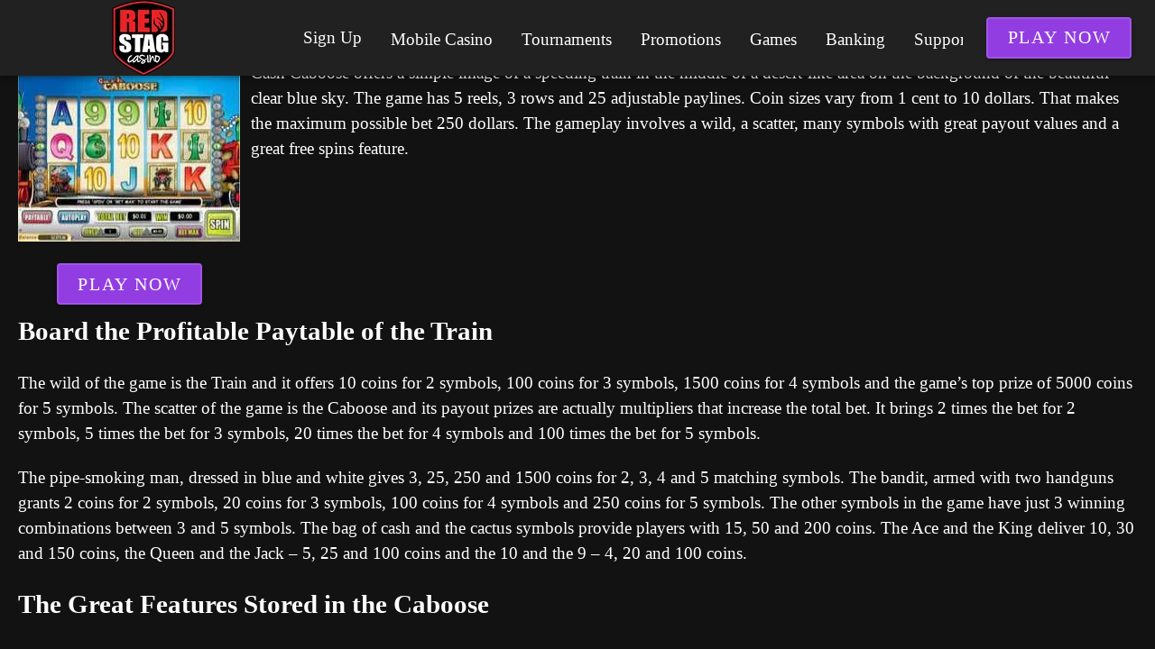

--- FILE ---
content_type: application/javascript
request_url: https://red-stag.net/_nuxt/DQF7aFNV.js
body_size: 2584
content:
import{c as P,u as ae,a as N,b as ne,g as se,d as re,V as le,m as ie,f as oe}from"./C04sO95F.js";import{i as I,a$ as ue,I as G,b0 as ce,p as k,a as m,k as T,n as h,y as w,aK as q,b1 as de,T as ve,s as j,b2 as me,ay as L,ar as ge,B as _,r as fe,al as R,b3 as ye,aG as Se,G as be,aq as _e,v as E,b as i,F as he,aB as Ve,x as ze,ao as Pe,an as Ie,aH as ke}from"./BwHJQY9s.js";import{u as Ce,d as Be,g as Re,m as Te,b as we}from"./D3wMcv9m.js";import{b as K,m as J,u as je,V as Ne,a as Oe}from"./BOuAULkf.js";function Me(e){let n=arguments.length>1&&arguments[1]!==void 0?arguments[1]:"div",s=arguments.length>2?arguments[2]:void 0;return I()({name:s??ue(ce(e.replace(/__/g,"-"))),props:{tag:{type:String,default:n},...P()},setup(t,o){let{slots:v}=o;return()=>G(t.tag,{class:[e,t.class],style:t.style},v.default?.())}})}function Ae(e){return{aspectStyles:w(()=>{const n=Number(e.aspectRatio);return n?{paddingBottom:String(1/n*100)+"%"}:void 0})}}const Q=k({aspectRatio:[String,Number],contentClass:null,inline:Boolean,...P(),...ne()},"VResponsive"),H=I()({name:"VResponsive",props:Q(),setup(e,n){let{slots:s}=n;const{aspectStyles:t}=Ae(e),{dimensionStyles:o}=ae(e);return N(()=>m("div",{class:h(["v-responsive",{"v-responsive--inline":e.inline},e.class]),style:T([o.value,e.style])},[m("div",{class:"v-responsive__sizer",style:T(t.value)},null),s.additional?.(),s.default&&m("div",{class:h(["v-responsive__content",e.contentClass])},[s.default()])])),{}}}),De=k({transition:{type:null,default:"fade-transition",validator:e=>e!==!0}},"transition"),z=(e,n)=>{let{slots:s}=n;const{transition:t,disabled:o,group:v,...g}=e,{component:d=v?de:ve,...y}=q(t)?t:{};let a;return q(t)?a=j(y,me({disabled:o,group:v}),g):a=j({name:o||!t?"":t},g),G(d,a,s)};function Fe(e,n){if(!L)return;const s=n.modifiers||{},t=n.value,{handler:o,options:v}=typeof t=="object"?t:{handler:t,options:{}},g=new IntersectionObserver(function(){let d=arguments.length>0&&arguments[0]!==void 0?arguments[0]:[],y=arguments.length>1?arguments[1]:void 0;const a=e._observe?.[n.instance.$.uid];if(!a)return;const r=d.some(f=>f.isIntersecting);o&&(!s.quiet||a.init)&&(!s.once||r||a.init)&&o(r,d,y),r&&s.once?X(e,n):a.init=!0},v);e._observe=Object(e._observe),e._observe[n.instance.$.uid]={init:!1,observer:g},g.observe(e)}function X(e,n){const s=e._observe?.[n.instance.$.uid];s&&(s.observer.unobserve(e),delete e._observe[n.instance.$.uid])}const M={mounted:Fe,unmounted:X},Ue=k({absolute:Boolean,alt:String,cover:Boolean,color:String,draggable:{type:[Boolean,String],default:void 0},eager:Boolean,gradient:String,lazySrc:String,options:{type:Object,default:()=>({root:void 0,rootMargin:void 0,threshold:void 0})},sizes:String,src:{type:[String,Object],default:""},crossorigin:String,referrerpolicy:String,srcset:String,position:String,...Q(),...P(),...J(),...De()},"VImg"),xe=I()({name:"VImg",directives:{vIntersect:M},props:Ue(),emits:{loadstart:e=>!0,load:e=>!0,error:e=>!0},setup(e,n){let{emit:s,slots:t}=n;const{backgroundColorClasses:o,backgroundColorStyles:v}=se(()=>e.color),{roundedClasses:g}=K(e),d=ge("VImg"),y=_(""),a=fe(),r=_(e.eager?"loading":"idle"),f=_(),V=_(),u=w(()=>e.src&&typeof e.src=="object"?{src:e.src.src,srcset:e.srcset||e.src.srcset,lazySrc:e.lazySrc||e.src.lazySrc,aspect:Number(e.aspectRatio||e.src.aspect||0)}:{src:e.src,srcset:e.srcset,lazySrc:e.lazySrc,aspect:Number(e.aspectRatio||0)}),S=w(()=>u.value.aspect||f.value/V.value||0);R(()=>e.src,()=>{C(r.value!=="idle")}),R(S,(l,c)=>{!l&&c&&a.value&&b(a.value)}),ye(()=>C());function C(l){if(!(e.eager&&l)&&!(L&&!l&&!e.eager)){if(r.value="loading",u.value.lazySrc){const c=new Image;c.src=u.value.lazySrc,b(c,null)}u.value.src&&Se(()=>{s("loadstart",a.value?.currentSrc||u.value.src),setTimeout(()=>{if(!d.isUnmounted)if(a.value?.complete){if(a.value.naturalWidth||A(),r.value==="error")return;S.value||b(a.value,null),r.value==="loading"&&O()}else S.value||b(a.value),D()})})}}function O(){d.isUnmounted||(D(),b(a.value),r.value="loaded",s("load",a.value?.currentSrc||u.value.src))}function A(){d.isUnmounted||(r.value="error",s("error",a.value?.currentSrc||u.value.src))}function D(){const l=a.value;l&&(y.value=l.currentSrc||l.src)}let B=-1;be(()=>{clearTimeout(B)});function b(l){let c=arguments.length>1&&arguments[1]!==void 0?arguments[1]:100;const x=()=>{if(clearTimeout(B),d.isUnmounted)return;const{naturalHeight:W,naturalWidth:$}=l;W||$?(f.value=$,V.value=W):!l.complete&&r.value==="loading"&&c!=null?B=window.setTimeout(x,c):(l.currentSrc.endsWith(".svg")||l.currentSrc.startsWith("data:image/svg+xml"))&&(f.value=1,V.value=1)};x()}const F=_e(()=>({"v-img__img--cover":e.cover,"v-img__img--contain":!e.cover})),Y=()=>{if(!u.value.src||r.value==="idle")return null;const l=m("img",{class:h(["v-img__img",F.value]),style:{objectPosition:e.position},crossorigin:e.crossorigin,src:u.value.src,srcset:u.value.srcset,alt:e.alt,referrerpolicy:e.referrerpolicy,draggable:e.draggable,sizes:e.sizes,ref:a,onLoad:O,onError:A},null),c=t.sources?.();return i(z,{transition:e.transition,appear:!0},{default:()=>[E(c?m("picture",{class:"v-img__picture"},[c,l]):l,[[ze,r.value==="loaded"]])]})},Z=()=>i(z,{transition:e.transition},{default:()=>[u.value.lazySrc&&r.value!=="loaded"&&m("img",{class:h(["v-img__img","v-img__img--preload",F.value]),style:{objectPosition:e.position},crossorigin:e.crossorigin,src:u.value.lazySrc,alt:e.alt,referrerpolicy:e.referrerpolicy,draggable:e.draggable},null)]}),p=()=>t.placeholder?i(z,{transition:e.transition,appear:!0},{default:()=>[(r.value==="loading"||r.value==="error"&&!t.error)&&m("div",{class:"v-img__placeholder"},[t.placeholder()])]}):null,ee=()=>t.error?i(z,{transition:e.transition,appear:!0},{default:()=>[r.value==="error"&&m("div",{class:"v-img__error"},[t.error()])]}):null,te=()=>e.gradient?m("div",{class:"v-img__gradient",style:{backgroundImage:`linear-gradient(${e.gradient})`}},null):null,U=_(!1);{const l=R(S,c=>{c&&(requestAnimationFrame(()=>{requestAnimationFrame(()=>{U.value=!0})}),l())})}return N(()=>{const l=H.filterProps(e);return E(i(H,j({class:["v-img",{"v-img--absolute":e.absolute,"v-img--booting":!U.value},o.value,g.value,e.class],style:[{width:Ve(e.width==="auto"?f.value:e.width)},v.value,e.style]},l,{aspectRatio:S.value,"aria-label":e.alt,role:e.alt?"img":void 0}),{additional:()=>m(he,null,[i(Y,null,null),i(Z,null,null),i(te,null,null),i(p,null,null),i(ee,null,null)]),default:t.default}),[[M,{handler:C,options:e.options},null,{once:!0}]])}),{currentSrc:y,image:a,state:r,naturalWidth:f,naturalHeight:V}}}),We=k({start:Boolean,end:Boolean,icon:ke,image:String,text:String,...we(),...P(),...Oe(),...J(),...oe(),...ie(),...Ie(),...Te({variant:"flat"})},"VAvatar"),Ge=I()({name:"VAvatar",props:We(),setup(e,n){let{slots:s}=n;const{themeClasses:t}=Pe(e),{borderClasses:o}=Ce(e),{colorClasses:v,colorStyles:g,variantClasses:d}=Be(e),{densityClasses:y}=je(e),{roundedClasses:a}=K(e),{sizeClasses:r,sizeStyles:f}=re(e);return N(()=>i(e.tag,{class:h(["v-avatar",{"v-avatar--start":e.start,"v-avatar--end":e.end},t.value,o.value,v.value,y.value,a.value,r.value,d.value,e.class]),style:T([g.value,f.value,e.style])},{default:()=>[s.default?i(Ne,{key:"content-defaults",defaults:{VImg:{cover:!0,src:e.image},VIcon:{icon:e.icon}}},{default:()=>[s.default()]}):e.image?i(xe,{key:"image",src:e.image,alt:"",cover:!0},null):e.icon?i(le,{key:"icon",icon:e.icon},null):e.text,Re(!1,"v-avatar")]})),{}}});export{M as I,z as M,Ge as V,xe as a,Me as c,De as m};
//# sourceMappingURL=DQF7aFNV.js.map


--- FILE ---
content_type: application/javascript
request_url: https://red-stag.net/_nuxt/ClJIgqac.js
body_size: 1395
content:
import j from"./CD3PKxE0.js";import q from"./DBdBJeh2.js";import B from"./DjgSGlWJ.js";import F from"./CrO3xkVO.js";import{V as L}from"./C7XC0dAM.js";import{Y as I,g as r,l as N,r as _,a2 as z,e as f,h as S,o as m,w as y,c as V,F as G,f as P,b as Y,t as g,d as H}from"./BwHJQY9s.js";import"./C90zNOK8.js";import"./qA3P4X8C.js";import"./Cmf8_vNh.js";import"./DGMlZHRq.js";import"./DP5m_Vsc.js";import"./C04sO95F.js";import"./BOuAULkf.js";import"./B9g3ENCl.js";import"./D3wMcv9m.js";import"./B1If-iML.js";import"./SUv843ZY.js";import"./BIdWoXBQ.js";import"./DkXdMZwk.js";import"./BZNAfREh.js";import"./BDP49HZ9.js";import"./DQF7aFNV.js";var h={kind:"Document",definitions:[{kind:"OperationDefinition",operation:"query",name:{kind:"Name",value:"JackpotsQuery"},variableDefinitions:[{kind:"VariableDefinition",variable:{kind:"Variable",name:{kind:"Name",value:"limit"}},type:{kind:"NamedType",name:{kind:"Name",value:"Int"}},directives:[]},{kind:"VariableDefinition",variable:{kind:"Variable",name:{kind:"Name",value:"order"}},type:{kind:"NamedType",name:{kind:"Name",value:"String"}},directives:[]},{kind:"VariableDefinition",variable:{kind:"Variable",name:{kind:"Name",value:"where"}},type:{kind:"NamedType",name:{kind:"Name",value:"JSON"}},directives:[]},{kind:"VariableDefinition",variable:{kind:"Variable",name:{kind:"Name",value:"attributes"}},type:{kind:"NamedType",name:{kind:"Name",value:"JSON"}},directives:[]}],directives:[],selectionSet:{kind:"SelectionSet",selections:[{kind:"Field",name:{kind:"Name",value:"JackpotsQuery"},arguments:[{kind:"Argument",name:{kind:"Name",value:"limit"},value:{kind:"Variable",name:{kind:"Name",value:"limit"}}},{kind:"Argument",name:{kind:"Name",value:"order"},value:{kind:"Variable",name:{kind:"Name",value:"order"}}},{kind:"Argument",name:{kind:"Name",value:"where"},value:{kind:"Variable",name:{kind:"Name",value:"where"}}},{kind:"Argument",name:{kind:"Name",value:"attributes"},value:{kind:"Variable",name:{kind:"Name",value:"attributes"}}}],directives:[]}]}}],loc:{start:0,end:170}};h.loc.source={body:`
query JackpotsQuery($limit: Int, $order: String,$where: JSON, $attributes: JSON) {
    JackpotsQuery(limit: $limit, order:$order,where: $where, attributes:$attributes)
}`,name:"GraphQL request",locationOffset:{line:1,column:1}};function k(e,a){if(e.kind==="FragmentSpread")a.add(e.name.value);else if(e.kind==="VariableDefinition"){var t=e.type;t.kind==="NamedType"&&a.add(t.name.value)}e.selectionSet&&e.selectionSet.selections.forEach(function(i){k(i,a)}),e.variableDefinitions&&e.variableDefinitions.forEach(function(i){k(i,a)}),e.definitions&&e.definitions.forEach(function(i){k(i,a)})}var b={};(function(){h.definitions.forEach(function(a){if(a.name){var t=new Set;k(a,t),b[a.name.value]=t}})})();function J(e,a){for(var t=0;t<e.definitions.length;t++){var i=e.definitions[t];if(i.name&&i.name.value==a)return i}}function K(e,a){var t={kind:e.kind,definitions:[J(e,a)]};e.hasOwnProperty("loc")&&(t.loc=e.loc);var i=b[a]||new Set,l=new Set,n=new Set;for(i.forEach(function(o){n.add(o)});n.size>0;){var v=n;n=new Set,v.forEach(function(o){if(!l.has(o)){l.add(o);var s=b[o]||new Set;s.forEach(function(c){n.add(c)})}})}return l.forEach(function(o){var s=J(e,o);s&&t.definitions.push(s)}),t}const M=K(h,"JackpotsQuery"),U={key:0,class:"text-jackpot font-weight-bold"},we={__name:"Jackpots",props:{amount:{type:Number,default:5},orderby:{type:String,default:"popularity"},disptype:{type:String,default:"list"},reviewOnly:{type:Boolean,default:!1},preloaded:{type:Array,default:()=>null},attributes:{type:Array,default:()=>null},hydratedEmpty:{type:Boolean,default:!1}},emits:["nodata"],async setup(e,{emit:a}){let t,i;const l=a,n=e,{reviewOnly:v,amount:o,orderby:s,preloaded:c}=I(n),p=N("page"),E=r(p)?.rels?.Title||r(p)?.rels?.title,D=r(p)?.typename,$=r(p)?.hostname,O=N("apollo");n.hydratedEmpty&&l("nodata");const T=_({where:{title:E,contentType:D,reviewOnly:v.value,hostname:$},limit:o.value,order:s.value,attributes:r(n.attributes)}),d=_(c.value);if(!n.hydratedEmpty&&!c.value){const{data:w}=([t,i]=z(()=>O.query({query:M,variables:T.value})),t=await t,i(),t);d.value=r(w)?.JackpotsQuery,d.value?.length===0&&l("nodata")}return(w,W)=>{const Q=j,x=q,A=B,R=F;return e.disptype==="list"?(m(),f(x,{key:0,data:r(d)},{title:y(()=>[(m(!0),V(G,null,P(r(d),(u,C)=>(m(),f(L,{key:C},{default:y(()=>[u["Current Jackpot"]?(m(),V("span",U,g(u["Current Jackpot"])+" on ",1)):S("",!0),Y(Q,{to:u.uri},{default:y(()=>[H(g(u.Title||u.Event),1)]),_:2},1032,["to"])]),_:2},1024))),128))]),_:1},8,["data"])):e.disptype==="card"?(m(),f(A,{key:1,data:r(d),"is-jackpots":!0},null,8,["data"])):e.disptype==="table"?(m(),f(R,{key:2,data:r(d),"is-jackpots":!0},null,8,["data"])):S("",!0)}}};export{we as default};
//# sourceMappingURL=ClJIgqac.js.map
